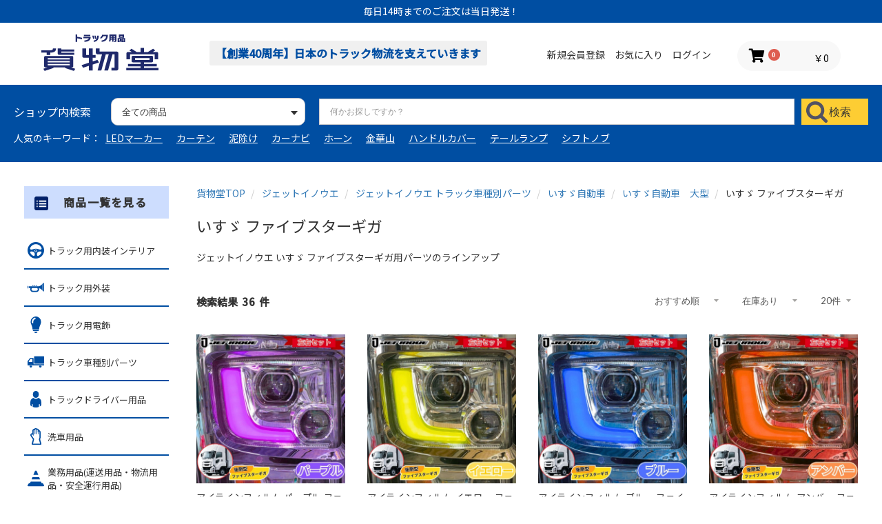

--- FILE ---
content_type: text/css
request_url: https://www.route-2.net/html/plugin/CagolabCategoryContents/assets/css/cagolab_category_contents.css
body_size: 283
content:
.cagolab_category_contents_image {
	background: #ddd no-repeat center center;
	background-size: cover;
	min-height: 400px;
	max-height: 400px;
}

.cagolab_category_contents_description {
	margin: 20px;
	padding: 30px;
	/*border-top: 1px solid #D9D9D9;*/
	border-bottom: 1px solid #D9D9D9;
}

@media screen and (max-width: 480px) {
	.cagolab_category_contents_image {
		min-height: 320px;
		max-height: 320px;
		margin-top: 20px;
	}

	.cagolab_category_contents_description {
		padding: 20px;
		margin: 20px 5px;
	}
}

--- FILE ---
content_type: image/svg+xml
request_url: https://www.route-2.net/html/template/default/assets/img/common/category_7.svg
body_size: 769
content:
<svg xmlns="http://www.w3.org/2000/svg" xmlns:xlink="http://www.w3.org/1999/xlink" width="48" height="48" viewBox="0 0 48 48">
  <defs>
    <clipPath id="clip-path">
      <rect id="長方形_2148" data-name="長方形 2148" width="48" height="48" transform="translate(-4218 1430)" fill="#fff"/>
    </clipPath>
  </defs>
  <g id="マスクグループ_6" data-name="マスクグループ 6" transform="translate(4218 -1430)" clip-path="url(#clip-path)">
    <g id="category_7" transform="translate(-4218 1355.516)">
      <path id="パス_810" data-name="パス 810" d="M229.718,82.175H203a1.229,1.229,0,0,0-1.192,1.262v18.827a1.227,1.227,0,0,0,1.192,1.26h26.717a1.227,1.227,0,0,0,1.192-1.26V83.437a1.229,1.229,0,0,0-1.191-1.262Z" transform="translate(-182.911)" fill="#004ea2"/>
      <path id="パス_811" data-name="パス 811" d="M70.438,354.37a3.545,3.545,0,1,0,3.346,3.539A3.448,3.448,0,0,0,70.438,354.37Z" transform="translate(-60.795 -246.658)" fill="#004ea2"/>
      <path id="パス_812" data-name="パス 812" d="M47.007,153.615h-28.5a1.025,1.025,0,0,1-.994-1.052v-15.7a1.023,1.023,0,0,0-.994-1.052H7.473a.972.972,0,0,0-.762.378L.23,144.423A1.085,1.085,0,0,0,0,145.1v11a1.023,1.023,0,0,0,.993,1.051H5.987a4.317,4.317,0,0,1,7.3,0H33.666a4.317,4.317,0,0,1,7.3,0h6.045A1.023,1.023,0,0,0,48,156.09v-1.424a1.024,1.024,0,0,0-.993-1.051ZM3.628,145.931V145.2a1.13,1.13,0,0,1,.229-.685l4.137-5.391a1,1,0,0,1,.8-.4h4.053a1.055,1.055,0,0,1,1.025,1.083v6.12a1.055,1.055,0,0,1-1.025,1.083H4.652a1.055,1.055,0,0,1-1.024-1.079Z" transform="translate(0 -48.607)" fill="#004ea2"/>
      <path id="パス_813" data-name="パス 813" d="M365.693,354.37a3.545,3.545,0,1,0,3.347,3.539,3.446,3.446,0,0,0-3.347-3.539Z" transform="translate(-328.38 -246.658)" fill="#004ea2"/>
    </g>
  </g>
</svg>


--- FILE ---
content_type: application/javascript
request_url: https://www.route-2.net/html/user_data/assets/js/customize.js?v=20260115223512
body_size: 1093
content:
/* カスタマイズ用Javascript */
(function () {
  const redirectMap = {
    21: '1416',
    86: '1417',
    85: '1418',
    1175: '1419'
  };

  const url = new URL(window.location.href);
  const params = url.searchParams;
  const categoryId = params.get('category_id');

  if (redirectMap.hasOwnProperty(categoryId)) {
    params.set('category_id', redirectMap[categoryId]);
    url.search = params.toString();
    window.location.replace(url.toString());
  }
})();

document.addEventListener('DOMContentLoaded', function () {
  // 現在のURLに /products/detail/ が含まれているかを確認
  if (window.location.href.includes('/products/detail/')) {
    // .ec-productRole__profile クラスを持つ要素を探す
    var profileElement = document.querySelector('.ec-productRole__profile');

    // .ec-productRole__profile が存在する場合のみ次の処理を行う
    if (profileElement) {
      // 対象のクラスリスト
      var targetClasses = ['.ec-productRole__tags', '.ec-productRole__priceRegular'];

      targetClasses.forEach(function (className) {
        // 対象のクラスを持つ要素をすべて取得
        var elements = document.querySelectorAll(className);
        elements.forEach(function (element) {
          // 要素内のテキストが空白のみかを確認
          if (!element.textContent.trim()) {
            element.style.display = 'none';
          }
        });
      });
    }
  }
});

document.addEventListener('DOMContentLoaded', function () {
  var couponBlock = document.querySelector('.product-detail-coupon-block');
  var couponTitle = couponBlock ? couponBlock.querySelector('h3') : null;
  var topBtn = document.querySelector('.ec-blockTopBtn');

  function adjustTopBtn() {
    if (topBtn && couponBlock) {
      topBtn.style.bottom = couponBlock.offsetHeight + 10 + 'px'; // ブロック高さ+余白
    }
  }

  // 初期設定
  adjustTopBtn();

  // 開閉時に高さ変化に追従
  if (couponTitle) {
    couponTitle.addEventListener('click', function () {
      couponBlock.classList.toggle('open');
      setTimeout(adjustTopBtn, 310); // 開閉アニメーション後
    });
  }

  // リサイズ時も追従
  window.addEventListener('resize', adjustTopBtn);
});


--- FILE ---
content_type: image/svg+xml
request_url: https://www.route-2.net/html/template/default/assets/img/common/category_489.svg
body_size: 413
content:
<svg xmlns="http://www.w3.org/2000/svg" xmlns:xlink="http://www.w3.org/1999/xlink" width="48" height="48" viewBox="0 0 48 48">
  <defs>
    <clipPath id="clip-path">
      <rect id="長方形_2148" data-name="長方形 2148" width="48" height="48" transform="translate(-4150 1430)" fill="#fff"/>
    </clipPath>
  </defs>
  <g id="マスクグループ_7" data-name="マスクグループ 7" transform="translate(4150 -1430)" clip-path="url(#clip-path)">
    <g id="category_489" transform="translate(-4165.476 1430)">
      <path id="パス_814" data-name="パス 814" d="M49.066,18.328V0H29.886V18.328H17.244L39.476,48,61.708,18.328Z" fill="#004ea2"/>
    </g>
  </g>
</svg>


--- FILE ---
content_type: image/svg+xml
request_url: https://www.route-2.net/html/template/default/assets/img/common/category_1416.svg
body_size: 1762
content:
<?xml version="1.0" encoding="UTF-8"?>
<svg id="_レイヤー_1" data-name="レイヤー 1" xmlns="http://www.w3.org/2000/svg" viewBox="0 0 48 48">
  <defs>
    <style>
      .cls-1 {
        fill: #fff;
      }

      .cls-2 {
        fill: #004ea2;
      }
    </style>
  </defs>
  <path class="cls-1" d="M15.99,6.36c-.56,3.21.42,7.96,0,11.36-2.88-2.66-7.3-.18-5.62,3.73,1.43,3.31,5.28,6.87,6.84,10.29.44,2.49-3,10.51-3.29,13.66-.04.43.08,1.16.47,1.16h23.59c.02-.76.04-1.5-.08-2.26-.55-3.39-3.07-9.27-3.08-12.39,0-1.08.92-2.38,1.05-3.9.38-4.23.38-12.75,0-16.98-.26-2.87-2-3.66-4.63-3.05-.03-1.48.34-2.88-.94-3.91-1.99-1.61-2.94-.04-3.5-.09-.4-.03-2.04-4.24-4.97-1.77-.8.67-.87,1.74-1.21,2.02-.17.14-1.98-.7-3.48.38-.35.26-1.09,1.44-1.15,1.75Z"/>
  <path class="cls-2" d="M14.39,48.45c-.62,0-1.2-.26-1.62-.72-.8-.87-.75-2.13-.72-2.49.14-1.56.87-3.89,1.65-6.36.65-2.06,1.7-5.43,1.68-6.62-.7-1.42-1.91-2.98-3.08-4.49-1.4-1.81-2.84-3.68-3.66-5.57-.78-1.82-.68-3.7.29-5.17.94-1.44,2.58-2.29,4.37-2.29.3,0,.61.03.9.07-.02-.79-.07-1.61-.12-2.43-.13-2.18-.27-4.44.06-6.34.14-.83,1.17-2.43,1.9-2.95.84-.61,1.84-.92,2.95-.92.19,0,.37,0,.54.02.23-.46.57-.97,1.1-1.42.96-.81,1.97-1.22,3.01-1.22,1.78,0,2.99,1.17,3.74,2.12.35-.12.76-.21,1.23-.21.97,0,1.94.39,2.88,1.15,1.23,1,1.57,2.23,1.65,3.31,2.63.16,4.34,1.98,4.61,4.94.39,4.35.39,12.93,0,17.32-.09,1.03-.43,1.93-.71,2.65-.14.38-.34.89-.34,1.08,0,1.53.85,4.24,1.59,6.63.63,2.01,1.22,3.91,1.47,5.47.14.9.13,1.75.11,2.61-.03,1.02-.86,1.83-1.88,1.83H14.39ZM33.78,42.88c-.25-1.09-.67-2.44-1.08-3.75-.75-2.4-1.53-4.89-1.59-6.77-.04-1.12.39-2.17.79-3.19.29-.72.59-1.46.65-2.09.18-1.78.28-4.89.28-7.96-.05.04-.1.08-.15.12-.32.23-.71.35-1.09.35-.21,0-.41-.03-.61-.1l-1.72-.59c-.37-.13-.68-.36-.9-.66-.49.59-1.3.96-2.26.96-1.06,0-1.93-.44-2.39-1.13-.42.6-.97.89-1.32,1.08-.08.04-.18.09-.27.15-.3.19-.65.28-.99.28-.4,0-.8-.13-1.14-.38-.14-.11-.27-.22-.4-.34l.05,3.89c0,.69-.36,1.33-.96,1.66-.29.16-.6.24-.92.24-.35,0-.7-.1-1-.29-.28-.18-.54-.39-.78-.63.41.56.8,1.11,1.14,1.57,2.05,2.81,3.33,4.59,3.76,5.72.13.35.16.73.07,1.1l-2.57,10.77h15.41Z"/>
  <path class="cls-2" d="M15.99,6.36c.06-.32.79-1.5,1.15-1.75,1.5-1.08,3.31-.24,3.48-.38.34-.28.42-1.35,1.21-2.02,2.93-2.47,4.57,1.74,4.97,1.77.56.05,1.51-1.52,3.5.09,1.28,1.04.91,2.43.94,3.91,2.62-.61,4.37.18,4.63,3.05.38,4.22.38,12.75,0,16.98-.14,1.53-1.06,2.82-1.05,3.9,0,3.13,2.54,9,3.08,12.39.12.75.11,1.5.08,2.26H14.39c-.39,0-.51-.74-.47-1.16.29-3.16,3.72-11.18,3.29-13.66-1.56-3.42-5.42-6.98-6.84-10.29-1.69-3.91,2.74-6.39,5.62-3.73.42-3.39-.56-8.14,0-11.36ZM26.99,6c-.44,1.57,0,8.57,0,10.82,0,.68-1.77.68-1.77,0V4.2c0-.41-1.33-1.55-2.24-.92-1.35.94-.17,10.92-.6,13.19-.15.8-.63.86-1.25,1.24-.4-.3-.68-.72-.72-1.23-.15-1.86,1.33-11.02-1.41-11.02-.69,0-1.18.87-1.44,1.44l.19,15.88c-1.69-1.07-2.81-5.77-5.32-4.51-.36.18-.95,1.1-.99,1.5-.14,1.53,6.85,9.75,7.66,11.92l-3.13,13.09h19.86c.04-.52,0-1.02-.09-1.53-.53-3.07-2.68-8.1-2.77-10.92-.04-1.42,1.25-3.2,1.44-5.04.35-3.51.44-12.83-.03-16.2-.34-2.45-2.8-1.68-2.8-.38v7.03l-1.72-.59-.29-11.59c-.53-1.18-2.35-.45-2.6.46Z"/>
  <path class="cls-1" d="M26.99,6c.25-.91,2.08-1.65,2.6-.46l.29,11.59,1.72.59v-7.03c0-1.3,2.46-2.07,2.8.38.47,3.37.38,12.7.03,16.2-.18,1.84-1.48,3.61-1.44,5.04.09,2.81,2.24,7.85,2.77,10.92.09.51.12,1.02.09,1.53H15.99l3.13-13.09c-.81-2.16-7.8-10.38-7.66-11.92.04-.41.63-1.32.99-1.5,2.51-1.26,3.62,3.44,5.32,4.51l-.19-15.88c.25-.57.75-1.44,1.44-1.44,2.73,0,1.26,9.17,1.41,11.02.04.51.32.93.72,1.23.62-.38,1.1-.44,1.25-1.24.43-2.27-.75-12.25.6-13.19.91-.63,2.24.51,2.24.92v12.62c0,.68,1.77.68,1.77,0,0-2.24-.44-9.25,0-10.82Z"/>
</svg>

--- FILE ---
content_type: image/svg+xml
request_url: https://www.route-2.net/html/template/default/assets/img/common/line_icon.svg
body_size: 6320
content:
<svg xmlns="http://www.w3.org/2000/svg" xmlns:xlink="http://www.w3.org/1999/xlink" width="60" height="60" viewBox="0 0 60 60">
  <image id="LINE_APP" width="60" height="60" xlink:href="[data-uri]"/>
</svg>


--- FILE ---
content_type: image/svg+xml
request_url: https://www.route-2.net/html/template/default/assets/img/common/insta_icon.svg
body_size: 9660
content:
<svg xmlns="http://www.w3.org/2000/svg" xmlns:xlink="http://www.w3.org/1999/xlink" width="60" height="60" viewBox="0 0 60 60">
  <image id="ダウンロード" width="60" height="60" xlink:href="[data-uri]"/>
</svg>


--- FILE ---
content_type: application/javascript
request_url: https://www.route-2.net/html/template/default/assets/js/function.js
body_size: 3127
content:
/*
 * This file is part of EC-CUBE
 *
 * Copyright(c) EC-CUBE CO.,LTD. All Rights Reserved.
 *
 * http://www.ec-cube.co.jp/
 *
 * For the full copyright and license information, please view the LICENSE
 * file that was distributed with this source code.
*/

$(function() {

    $('.pagetop').hide();

    $(window).on('scroll', function() {
        // ページトップフェードイン
        if ($(this).scrollTop() > 300) {
            $('.pagetop').fadeIn();
        } else {
            $('.pagetop').fadeOut();
        }

        // PC表示の時のみに適用
        if (window.innerWidth > 767) {

            if ($('#shopping-form').length) {

                var side = $(".ec-orderRole__summary"),
                    wrap = $("#shopping-form"),
                    min_move = wrap.offset().top,
                    max_move = wrap.height(),
                    margin_bottom = max_move - min_move;

                var scrollTop = $(window).scrollTop();
                if (scrollTop > min_move && scrollTop < max_move) {
                    var margin_top = scrollTop - min_move;
                    side.css({"margin-top": margin_top});
                } else if (scrollTop < min_move) {
                    side.css({"margin-top": 0});
                } else if (scrollTop > max_move) {
                    side.css({"margin-top": margin_bottom});
                }

            }
        }
        return false;
    });


    $('.ec-headerNavSP').on('click', function() {
        $('.ec-layoutRole').toggleClass('is_active');
        $('.ec-drawerRole').toggleClass('is_active');
        // ハンバーガーメニューにした為、既存×ボタンコメントアウト
        // $('.ec-drawerRoleClose').toggleClass('is_active');
        $('body').toggleClass('have_curtain');
        $(this).toggleClass('is_active');
    });

    $('.ec-overlayRole').on('click', function() {
        $('body').removeClass('have_curtain');
        $('.ec-layoutRole').removeClass('is_active');
        $('.ec-drawerRole').removeClass('is_active');
        // ハンバーガーメニューにした為、既存×ボタンコメントアウト
        // $('.ec-drawerRoleClose').removeClass('is_active');
    });

    $('.ec-drawerRoleClose').on('click', function() {
        $('body').removeClass('have_curtain');
        $('.ec-layoutRole').removeClass('is_active');
        $('.ec-drawerRole').removeClass('is_active');
        // ハンバーガーメニューにした為、既存×ボタンコメントアウト
        // $('.ec-drawerRoleClose').removeClass('is_active');
    });

    // TODO: カート展開時のアイコン変更処理
    $('.ec-headerRole__cart').on('click', '.ec-cartNavi', function() {
        // $('.ec-cartNavi').toggleClass('is-active');
        $('.ec-cartNaviIsset').toggleClass('is-active');
        $('.ec-cartNaviNull').toggleClass('is-active')
    });

    $('.ec-headerRole__cart').on('click', '.ec-cartNavi--cancel', function() {
        // $('.ec-cartNavi').toggleClass('is-active');
        $('.ec-cartNaviIsset').toggleClass('is-active');
        $('.ec-cartNaviNull').toggleClass('is-active')
    });

    $('.ec-orderMail__link').on('click', function() {
        $(this).siblings('.ec-orderMail__body').slideToggle();
    });

    $('.ec-orderMail__close').on('click', function() {
        $(this).parent().slideToggle();
    });

    $('.is_inDrawer').each(function() {
        var html = $(this).html();
        $(html).appendTo('.ec-drawerRole');
    });

    $('.ec-blockTopBtn').on('click', function() {
        $('html,body').animate({'scrollTop': 0}, 500);
    });

    // スマホのドロワーメニュー内の下層カテゴリ表示
    // TODO FIXME スマホのカテゴリ表示方法
    // $('.ec-itemNav ul a').click(function() {
    //     var child = $(this).siblings();
    //     if (child.length > 0) {
    //         if (child.is(':visible')) {
    //             return true;
    //         } else {
    //             child.slideToggle();
    //             return false;
    //         }
    //     }
    // });

    // カテゴリページの画面表示時処理(カテゴリに飛んだときに展開された状態になる)
    jQuery(document).ready(function($) {
        //SP
        if (window.matchMedia( '(max-width: 1024px)' ).matches) {　//切り替える画面サイズ
            $(function(){
                $('.ec-itemNav__nav .is-cat').parents('ul').show().parents('li').addClass('active');
            });
        } else {
        };
    });

    // カテゴリのトグルクリック処理
    $('.btn__toggle').click(function() {
        $(this).parent().parent().toggleClass('active');
        $(this).parent().siblings('ul').stop(false, true).slideToggle();

        return false;
    });

    // data属性の設定
    $('.ec-itemNav__nav li ul li ul li').attr('data-id', 'child_category');

    // イベント実行時のオーバーレイ処理
    // classに「load-overlay」が記述されていると画面がオーバーレイされる
    $('.load-overlay').on({
        click: function() {
            loadingOverlay();
        },
        change: function() {
            loadingOverlay();
        }
    });

    // submit処理についてはオーバーレイ処理を行う
    $(document).on('click', 'input[type="submit"], button[type="submit"]', function() {

        // html5 validate対応
        var valid = true;
        var form = getAncestorOfTagType(this, 'FORM');

        if (typeof form !== 'undefined' && !form.hasAttribute('novalidate')) {
            // form validation
            if (typeof form.checkValidity === 'function') {
                valid = form.checkValidity();
            }
        }

        if (valid) {
            loadingOverlay();
        }
    });

    // Category検索
    $(document).ready(function() {
        $('.category-link__item a').on('click', function(){
            var target = $(this).data('ex_category_id');
            $('#ex_category_id').val(target);
            $('#searchform').submit();
        });
    });
});

$(window).on('pageshow', function() {
    loadingOverlay('hide');
});

/**
 * オーバーレイ処理を行う関数
 */
function loadingOverlay(action) {

    if (action == 'hide') {
        $('.bg-load-overlay').remove();
    } else {
        $overlay = $('<div class="bg-load-overlay">');
        $('body').append($overlay);
    }
}

/**
 *  要素FORMチェック
 */
function getAncestorOfTagType(elem, type) {

    while (elem.parentNode && elem.tagName !== type) {
        elem = elem.parentNode;
    }

    return (type === elem.tagName) ? elem : undefined;
}

// anchorをクリックした時にformを裏で作って指定のメソッドでリクエストを飛ばす
// Twigには以下のように埋め込む
// <a href="PATH" {{ csrf_token_for_anchor() }} data-method="(put/delete/postのうちいずれか)" data-confirm="xxxx" data-message="xxxx">
//
// オプション要素
// data-confirm : falseを定義すると確認ダイアログを出さない。デフォルトはダイアログを出す
// data-message : 確認ダイアログを出す際のメッセージをデフォルトから変更する
//
$(function() {
    var createForm = function(action, data) {
        var $form = $('<form action="' + action + '" method="post"></form>');
        for (input in data) {
            if (data.hasOwnProperty(input)) {
                $form.append('<input name="' + input + '" value="' + data[input] + '">');
            }
        }
        return $form;
    };

    $('a[token-for-anchor]').click(function(e) {
        e.preventDefault();
        var $this = $(this);
        var data = $this.data();
        if (data.confirm != false) {
            if (!confirm(data.message ? data.message : eccube_lang['common.delete_confirm'] )) {
                return false;
            }
        }

        // 削除時はオーバーレイ処理を入れる
        loadingOverlay();

        var $form = createForm($this.attr('href'), {
            _token: $this.attr('token-for-anchor'),
            _method: data.method
        }).hide();

        $('body').append($form); // Firefox requires form to be on the page to allow submission
        $form.submit();
    });
});


// カテゴリDrawer表示
$(function() {
    // カテゴリDrawer,bgの高さを設定
    $('.ec-categoryDrawer').css('top', $('.ec-mainPagelink').outerHeight());

    // ホバー処理
    $('.js-hoverCat, .ec-categoryDrawer').hover(function() {
      $('.js-hoverCat').addClass('active');
    }, function() {
      $('.js-hoverCat').removeClass('active');
    });
});

// 絞り込み検索
$(function() {
    // 検索条件クリア
    $('.ec-narrowing__clear').on('click', function() {
        clearForm($(this).parent('form'));
        return false;
    })
    function clearForm(form) {
        $(form)
            .find("input, select, textarea")
            .not(":button, :submit, :reset, :hidden")
            .val("")
            .prop("checked", false)
            .prop("selected", false)
        ;
    }

    // 条件検索クリック
    $('.open-narrowing').on('click', function() {
        $(this).toggleClass('active');
        $('.ec-narrowing__form').slideToggle();
        
        return false;
    })
});

